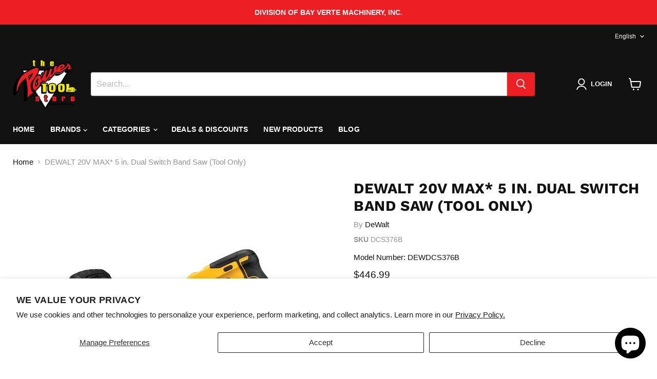

--- FILE ---
content_type: text/plain; charset=utf-8
request_url: https://d-ipv6.mmapiws.com/ant_squire
body_size: 157
content:
thepowertoolstore.com;019bd037-6d26-7d84-bc46-56ec3a4fbff7:a382c895b99bd812bbb6d8ac82bc79ff61ec1a5d

--- FILE ---
content_type: text/javascript; charset=utf-8
request_url: https://thepowertoolstore.com/products/dewalt-dcs376b.js
body_size: 252
content:
{"id":7303528382649,"title":"DEWALT 20V MAX* 5 in. Dual Switch Band Saw (Tool Only)","handle":"dewalt-dcs376b","description":"\u003cp\u003eCut up to 5 in. x 4-3\/4 in. rectangular material and up to 4 in. round material with the 20V MAX* 5 in. Dual Switch Band Saw. As a part of the PERFORM \u0026amp; PROTECT lineup, this tool requires dual switch activation that ensures two hands are used during operation. Featuring speed control to match the needs of your application, this powerful saw makes quick work of tough jobs.\u003c\/p\u003e","published_at":"2025-04-21T19:14:14-05:00","created_at":"2022-04-28T21:52:06-05:00","vendor":"DeWalt","type":"Band Saw","tags":["20V","20V MAX","Band Saw","Band Saws","Bandsaw","Bandsaws","Bare Tool","Brushless","Cordless","Cordless Tool","Cutting \u0026 Sawing","Dcs376","Dewalt","Power Tool","Power Tools","Saw","Saws","Tool Only","XR"],"price":44699,"price_min":44699,"price_max":44699,"available":true,"price_varies":false,"compare_at_price":null,"compare_at_price_min":0,"compare_at_price_max":0,"compare_at_price_varies":false,"variants":[{"id":42236180103353,"title":"Default Title","option1":"Default Title","option2":null,"option3":null,"sku":"DCS376B","requires_shipping":true,"taxable":true,"featured_image":null,"available":true,"name":"DEWALT 20V MAX* 5 in. Dual Switch Band Saw (Tool Only)","public_title":null,"options":["Default Title"],"price":44699,"weight":7031,"compare_at_price":null,"inventory_management":null,"barcode":"8.86E+11","quantity_rule":{"min":1,"max":null,"increment":1},"quantity_price_breaks":[],"requires_selling_plan":false,"selling_plan_allocations":[]}],"images":["\/\/cdn.shopify.com\/s\/files\/1\/0565\/7529\/5673\/products\/DCS376B_1.jpg?v=1756911380"],"featured_image":"\/\/cdn.shopify.com\/s\/files\/1\/0565\/7529\/5673\/products\/DCS376B_1.jpg?v=1756911380","options":[{"name":"Title","position":1,"values":["Default Title"]}],"url":"\/products\/dewalt-dcs376b","media":[{"alt":"DEWALT 20V MAX* 5 in. Dual Switch Band Saw (Tool Only)","id":26469793333433,"position":1,"preview_image":{"aspect_ratio":1.0,"height":530,"width":530,"src":"https:\/\/cdn.shopify.com\/s\/files\/1\/0565\/7529\/5673\/products\/DCS376B_1.jpg?v=1756911380"},"aspect_ratio":1.0,"height":530,"media_type":"image","src":"https:\/\/cdn.shopify.com\/s\/files\/1\/0565\/7529\/5673\/products\/DCS376B_1.jpg?v=1756911380","width":530}],"requires_selling_plan":false,"selling_plan_groups":[]}